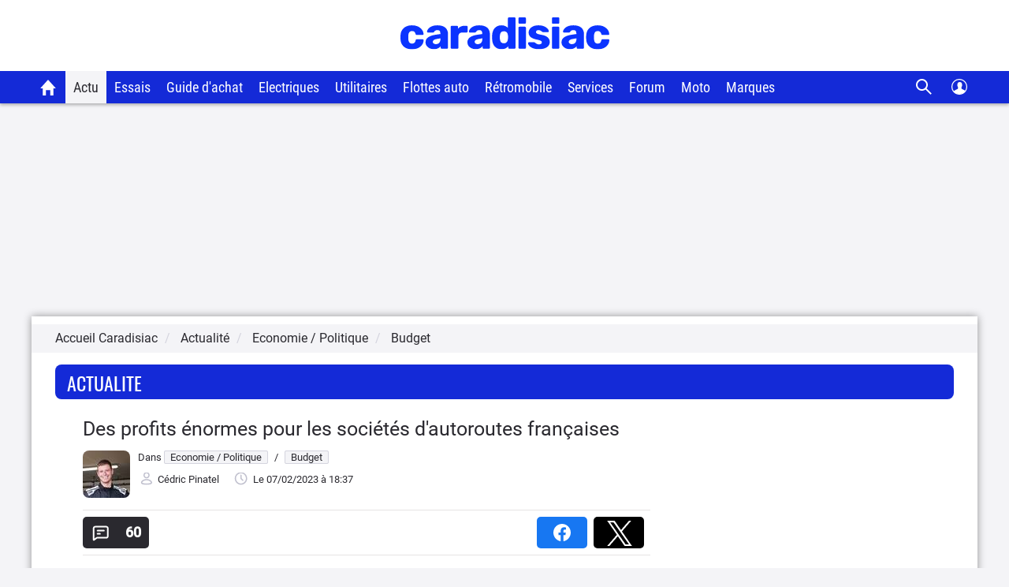

--- FILE ---
content_type: text/css
request_url: https://static.caradisiac.com/css/helpers.css?v=fda17a4f6bb8f1721e14dd8f7085bd7a
body_size: 2016
content:
:root{--primary-color-blue:#142ad7;--secondary-color-blue:#0f21b1;--tertiary-color-blue:#406ea1;--primary-color-black:#2a292f;--secondary-color-black:#161616;--primary-color-white:#fff;--primary-color-gray:#f5f5f5;--secondary-color-gray:#f4f4f7;--tertiary-color-gray:#d4d4de;--quaternary-color-gray:#e6e6eb;--quinary-color-gray:#c0c0ce;--senary-color-gray:#eaeaf0;--septenary-color-gray:#999;--primary-color-success:#0fad6a;--secondary-color-success:#4cae4c;--tertiary-color-success:#158c5a;--quaternary-color-success:#398439;--quinary-color-success:#247d00;--senary-color-success:#4ba34c;--septenary-color-success:#3c833d;--octonary-color-success:#468847;--nonary-color-success:#5a962b;--primary-color-warning:#fc8c00;--secondary-color-warning:#eea236;--tertiary-color-warning:#d76e00;--quaternary-color-warning:#d58512;--quinary-color-warning:#eb9b38;--senary-color-warning:#da9e0e;--septenary-color-warning:#fc8c00;--octonary-color-warning:#ff9947;--primary-color-danger:#f63c3c;--secondary-color-danger:#d43f3a;--tertiary-color-danger:#ce1a1a;--quaternary-color-danger:#ac2925;--quinary-color-danger:#bf0d0d;--senary-color-danger:#b94a48;--septenary-color-danger:#b82223;--primary-color-info:#5bc0de;--secondary-color-info:#46b8da;--tertiary-color-info:#39b3d7;--quaternary-color-info:#269abc;--quinary-color-info:#428bca;--senary-color-info:#7093bf;--septenary-color-info:#eff3f6;--primary-color-ecologie:#66dbfe;--primry-color-bonus:red;--primry-color-malus:green;--primary-color-notComputed:#6d6d83;--secondary-color-notComputed:#6d6d83;--tertiary-color-notComputed:#fff;--primary-color-badDeal:#fc8c00;--secondary-color-badDeal:#fc8c00;--tertiary-color-badDeal:#fff4e5;--primary-color-equitableDeal:#6ca69a;--secondary-color-equitableDeal:#6ca69a;--tertiary-color-equitableDeal:#f0f6f5;--primary-color-goodDeal:#28d68c;--secondary-color-goodDeal:#28d68c;--tertiary-color-goodDeal:#e9fbf4;--primary-color-offMarket:#f84a4a;--secondary-color-offMarket:#f84a4a;--tertiary-color-offMarket:#d9d9d9;--primary-color-like:#e5f4ec;--secondary-color-like:#009144;--primary-color-dislike:#fae9e9;--secondary-color-dislike:#ea1616;--primary-color-detailNote:#fff8e9;--secondary-color-detailNote:#ffb628;--lc-color:#ff004f;--primary-color-promoneuve:#0091ff;--primary-color-facebook:#3b5997;--secondary-color-facebook:#5974ad;--primary-color-google:#f18678;--secondary-color-google:#a1291a}.hidden{visibility:hidden!important}.hidden,.visible-lg,.visible-md,.visible-sm,.visible-xs{display:none!important}.hidden-lg,.hidden-md,.hidden-sm,.hidden-xs{display:block!important}.vHidden{visibility:hidden}.displayGalerie{display:inline-block;float:none}@media (max-width:767px){.visible-lg.visible-xs,.visible-md.visible-xs,.visible-sm.visible-xs,.visible-xs{display:block!important}.hidden-lg.hidden-xs,.hidden-md.hidden-xs,.hidden-sm.hidden-xs,.hidden-xs{display:none!important}}@media (min-width:768px) and (max-width:991px){.visible-lg.visible-sm,.visible-md.visible-sm,.visible-sm,.visible-xs.visible-sm{display:block!important}.hidden-lg.hidden-sm,.hidden-md.hidden-sm,.hidden-sm,.hidden-xs.hidden-sm{display:none!important}}@media (min-width:992px) and (max-width:1199px){.visible-lg.visible-md,.visible-md,.visible-sm.visible-md,.visible-xs.visible-md{display:block!important}.hidden-lg.hidden-md,.hidden-md,.hidden-sm.hidden-md,.hidden-xs.hidden-md{display:none!important}}@media (min-width:1200px){.visible-lg,.visible-md.visible-lg,.visible-sm.visible-lg,.visible-xs.visible-lg{display:block!important}.hidden-lg,.hidden-md.hidden-lg,.hidden-sm.hidden-lg,.hidden-xs.hidden-lg{display:none!important}}.line{overflow:hidden}.unit{float:left}.block{overflow:hidden}.clearB{clear:both}.size1on2{width:50%}.size1on3{width:33.33%}.size2on3{width:66%}.lastunit{overflow:hidden;width:auto}.fullWidth{width:100%!important}.contextFormat{overflow:hidden}.floatL,.pull-left{float:left!important}.floatN{float:none!important}.floatR,.pull-right{float:right!important}.absolute{position:absolute!important}.relative{position:relative!important}.static{position:absolute!important}.fixed{position:fixed!important}.dBlock{display:block!important}.dNone{display:none!important}.dInlineBlock{display:inline-block!important}.flex{display:-webkit-box;display:-webkit-flex;display:flex;-webkit-flex-direction:column;flex-direction:column;width:100%}.flex>div{-webkit-flex:1 1 auto;flex:1 1 auto}.txtJ{text-align:justify!important}.txtL{text-align:left!important}.txtR{text-align:right!important}.txtC{text-align:center!important}.alignT{vertical-align:top!important}.alignM{vertical-align:middle!important}.alignB{vertical-align:bottom!important}.padB_XS{padding-bottom:2px!important}.padT_XS{padding-top:2px!important}.pad_XS{padding:2px!important}.padH_XS{padding-bottom:2px!important;padding-top:2px!important}.pad_S{padding:5px!important}.padT_S{padding-top:5px!important}.padR_S{padding-right:5px!important}.padB_S{padding-bottom:5px!important}.padL_S{padding-left:5px!important}.padH_S{padding-bottom:5px!important;padding-top:5px!important}.padW_S{padding-left:5px!important;padding-right:5px!important}.pad{padding:10px!important}.padT{padding-top:10px!important}.padR{padding-right:10px!important}.padB{padding-bottom:10px!important}.padL{padding-left:10px!important}.padH{padding-bottom:10px!important;padding-top:10px!important}.padW{padding-left:10px!important;padding-right:10px!important}.padW_9{padding-left:9px!important;padding-right:9px!important}.pad_L{padding:15px!important}.padT_L{padding-top:15px!important}.padR_L{padding-right:15px!important}.padB_L{padding-bottom:15px!important}.padL_L{padding-left:15px!important}.padH_L{padding-bottom:15px!important;padding-top:15px!important}.padW_L{padding-left:15px!important;padding-right:15px!important}.pad_XL{padding:20px!important}.padT_XL{padding-top:20px!important}.padR_XL{padding-right:20px!important}.padB_XL{padding-bottom:20px!important}.padL_XL{padding-left:20px!important}.padH_XL{padding-bottom:20px!important;padding-top:20px!important}.padW_XL{padding-left:20px!important;padding-right:20px!important}.padT_XXL{padding-top:25px!important}.padB_bloc{padding-bottom:40px!important}.noPad{padding:0!important}.noPadT{padding-top:0!important}.noPadR{padding-right:0!important}.noPadB{padding-bottom:0!important}.noPadL{padding-left:0!important}.padResponsive,.padResponsiveFullBillboard,.padResponsiveFullWidth{padding-left:9px;padding-right:9px}.padResponsiveL{padding-left:9px}.padResponsiveR{padding-right:9px}.marg_XS{margin:2px!important}.marg_S{margin:5px!important}.margT_S{margin-top:5px!important}.margR_S{margin-right:5px!important}.margB_S{margin-bottom:5px!important}.margL_S{margin-left:5px!important}.margH_S{margin-bottom:5px!important;margin-top:5px!important}.margW_S{margin-left:5px!important;margin-right:5px!important}.margT_9{margin-top:9px!important}.marg{margin:10px!important}.margT{margin-top:10px!important}.margR{margin-right:10px!important}.margB{margin-bottom:10px!important}.margL{margin-left:10px!important}.margH{margin-bottom:10px!important;margin-top:10px!important}.margW{margin-left:10px!important;margin-right:10px!important}.marg_L{margin:15px!important}.margT_L{margin-top:15px!important}.margR_L{margin-right:15px!important}.margB_L{margin-bottom:15px!important}.margL_L{margin-left:15px!important}.margH_L{margin-bottom:15px!important;margin-top:15px!important}.margW_L{margin-left:15px!important;margin-right:15px!important}.margT_XL{margin-top:20px!important}.margR_XL{margin-right:20px!important}.margB_XL{margin-bottom:20px!important}.margL_XL{margin-left:20px!important}.margH_XL{margin-bottom:20px!important;margin-top:20px!important}.margW_XL{margin-left:20px!important;margin-right:20px!important}.margT_XXL{margin-top:25px!important}.margB_bloc{margin-bottom:40px!important}.noMarg{margin:0!important}.noMargT{margin-top:0!important}.noMargR{margin-right:0!important}.noMargB{margin-bottom:0!important}.noMargL{margin-left:0!important}.margResponsive,.margResponsiveFullWidth{margin-left:9px;margin-right:9px}.negmargW{margin-left:-10px!important;margin-right:-10px!important}.opacite{opacity:.5}.listNoDecoration{list-style-type:none;margin-left:-15px}.list_init{list-style:none;margin:0;padding:0}.h1,.h2,.h3,.h4,.h5,.h6,h1,h2,h3,h4,h5,h6{font-family:Roboto Regular,sans-serif;margin-bottom:0;margin-top:0}.h1{font-size:25px;line-height:35px;text-transform:uppercase}.h2{font-size:22px}.h3{font-size:18px}.h4{font-size:16px}.h5{font-size:13px}.titreArticle{color:var(--primary-color-black);font-size:2.5rem;line-height:3.5rem}.font11{font-size:11px!important}.font12{font-size:12px!important}.font13{font-size:13px!important}.font15{font-size:15px!important}.font16{font-size:16px!important}.font17{font-size:17px!important}.font18{font-size:18px!important}.font20{font-size:20px!important}.font22{font-size:22px!important}.font30{font-size:30px!important}.lineH11{line-height:11px!important}.lineH24{line-height:24px!important}.lineH26{line-height:26px!important}.lineH20{line-height:20px!important}.fontMedium{font-family:Roboto Medium,sans-serif}.txtFroid{font-size:16px;line-height:26px}.link{color:var(--primary-color-black)}.bold{font-weight:700!important}.italic{font-style:italic!important}.underline{text-decoration:underline!important}.borderNo{border:none!important}.borderB{border-bottom:1px solid var(--tertiary-color-gray)!important}.borderR{border-right:1px solid var(--tertiary-color-gray)!important}.borderT{border-top:1px solid var(--tertiary-color-gray)!important}.upperCase{text-transform:uppercase!important}.noTransform{text-transform:none!important}.selectResponsive{height:40px}.centerBloc{margin-left:auto;margin-right:auto}::-webkit-input-placeholder{color:var(--tertiary-color-gray);font-size:12px}:-moz-placeholder,::-moz-placeholder{color:var(--tertiary-color-gray);font-size:13px;opacity:1}:-ms-input-placeholder{color:var(--tertiary-color-gray);font-size:13px}